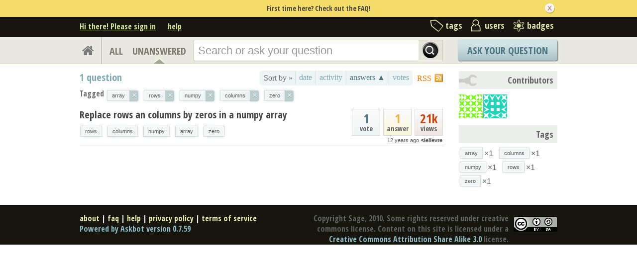

--- FILE ---
content_type: text/html; charset=utf-8
request_url: https://ask.sagemath.org/questions/scope:unanswered/sort:answers-asc/tags:array,rows,numpy,columns,zero/page:1/
body_size: 6514
content:

<!DOCTYPE html PUBLIC "-//W3C//DTD XHTML 1.0 Transitional//EN" "http://www.w3.org/TR/xhtml1/DTD/xhtml1-transitional.dtd"> <html xmlns="http://www.w3.org/1999/xhtml"> <head> <title>Questions - ASKSAGE: Sage Q&amp;A Forum</title> <meta name="description" content="Q&amp;A Forum for Sage" /> <meta http-equiv="Content-Type" content="text/html; charset=UTF-8" /> <meta http-equiv="X-UA-Compatible" content="IE=EDGE" /> <meta name="keywords" content=",Sage, maths, Python, forum,community" /> <meta name="referrer" content="always" /> <meta name="viewport" content="width=device-width, initial-scale=1, user-scalable=no" /> <link rel="shortcut icon" href="/upfiles/favicon_CE7MgiZ.ico" /> <link
            rel="alternate"
            type="application/rss+xml"
            href="https://ask.sagemath.org/feeds/rss/"
        /> <link rel="stylesheet" href="/m/CACHE/css/f7ea79c0d61b.css" type="text/css" /> <link href="//fonts.googleapis.com/css?family=Open+Sans+Condensed:700&amp;subset=latin-ext" rel="stylesheet" type="text/css" /> <link href="//fonts.googleapis.com/css?family=Open+Sans+Condensed:700&amp;subset=cyrillic-ext" rel="stylesheet" type="text/css" /> <script type="text/javascript" src="/m/default/media/jslib/modernizr.custom.js?v=19"></script> <script type="text/javascript">
    var askbot = {};
    askbot['data'] = {};
    askbot['data']['userIsAuthenticated'] = false;
    askbot['data']['languageCode'] = 'en';
    
        askbot['data']['userReputation'] = 0;
        askbot['data']['userEmail'] = null;
        askbot['data']['userIsReadOnly'] = false;//in principle we allow anon users to start posting
    
    askbot['urls'] = {};
    askbot['settings'] = {};
    askbot['messages'] = {};
    
</script> <script type="text/javascript" src="/s/jsi18n/"></script> </head> <body class="two-col user-messages main-page anon lang-en"> <div class="notify" style="display:none"> <div class="content-wrapper"> <p class="notification">First time here? Check out the FAQ!</p> <a id="closeNotify" onclick="notify.close(true)"></a> </div> </div> <!-- template header.html --> <div 
    id="header"
    class="without-logo"
> <div class="content-wrapper"> <div id="userToolsNav"> <a href="/account/signin/?next=eyJhbGciOiJIUzI1NiIsInR5cCI6IkpXVCJ9.eyJuZXh0X3VybCI6Ii8ifQ.m7jHLgO_yPD143JCZnT-38G8sri7cl6lftW1zz15wJE"
    >Hi there! Please sign in</a> <a class="help" href="/help/" title="help">help</a> </div> <div id="metaNav"> <a 
  id="navTags"
  href="/tags/"
  
>tags</a> <a 
  id="navUsers"
  href="/users/"
  
>users</a> <a 
  id="navBadges"
  href="/badges/"
  
>badges</a> </div> <div class="clean"></div> </div> </div> <!-- end template header.html --> <!-- template secondary_header.html --> <div id="secondaryHeader"> <div class="content-wrapper"> <form
            
                action="/questions/" id="searchForm"
            
            class="scopes-True-True-False"
            method="get"> <table width="100%"> <tr> <td width="1"><a id="homeButton" href="/questions/"><i class="fa fa-home"></i></a></td> <td width="1"><div id="scopeNav"> <a class="scope-selector "
            href="/questions/scope:all/sort:answers-asc/tags:array,rows,numpy,columns,zero/page:1/"
        >ALL</a> <a class="scope-selector on"
            href="/questions/scope:unanswered/sort:answers-asc/tags:array,rows,numpy,columns,zero/page:1/"
        >UNANSWERED</a> </div></td> <td width="*" class="search-bar"> <div 
    id="searchBar"
    class="search-bar"
><input 
        class="searchInput" 
        type="text" 
        autocomplete="off"
        value="" 
        name="query" 
        placeholder="Search or ask your question"
        id="keywords"
    /><input type="submit" value="" name="search" class="searchBtn" /><input type="button"
        value="X"
        name="reset_query"
        class="cancelSearchBtn"
        
            style="display: none;"
        
    /></div> </td> <td width="1"> <a
        id="askButton"
        class="button"
        href="/questions/ask/"
        >
            Ask Your Question
        </a> </td> </tr> </table> </form> </div> </div> <div class="content-wrapper"> <div id="ContentLeft"> <a class="rss" href="/feeds/rss/?tags=array&tags=rows&tags=numpy&tags=columns&tags=zero"
    title="subscribe to the feed"
    >RSS
</a> <div class="tabBar"> <div id="sort_tabs" class="tabsA"> <span class="label">Sort by &raquo;</span> <script type="text/javascript">
                askbot['data']['sortButtonData'] = askbot['data']['sortButtonData'] || {};
                askbot['data']['sortButtonData']['relevance'] = {
                    asc_tooltip: "most relevant questions",
                    desc_tooltip: "click to see most relevant questions",
                    label: "relevance"
                };
            </script> <a id="by_age"
           href="/questions/scope:unanswered/sort:age-desc/tags:array,rows,numpy,columns,zero/page:1/"
           class="off"
           title="click to see the newest questions"><span>date</span></a> <script type="text/javascript">
        askbot['data']['sortButtonData'] = askbot['data']['sortButtonData'] || {};
        askbot['data']['sortButtonData']['age'] = {
            label: 'date',
            asc_tooltip: 'click to see the oldest questions',
            desc_tooltip: 'click to see the newest questions'
        };
    </script> <a id="by_activity"
           href="/questions/scope:unanswered/sort:activity-desc/tags:array,rows,numpy,columns,zero/page:1/"
           class="off"
           title="click to see the most recently updated questions"><span>activity</span></a> <script type="text/javascript">
        askbot['data']['sortButtonData'] = askbot['data']['sortButtonData'] || {};
        askbot['data']['sortButtonData']['activity'] = {
            label: 'activity',
            asc_tooltip: 'click to see the least recently updated questions',
            desc_tooltip: 'click to see the most recently updated questions'
        };
    </script> <a id="by_answers"
           href="/questions/scope:unanswered/sort:answers-desc/tags:array,rows,numpy,columns,zero/page:1/"
           class="rev on"
           title="click to see the most answered questions"><span>answers &#9650;</span></a> <script type="text/javascript">
        askbot['data']['sortButtonData'] = askbot['data']['sortButtonData'] || {};
        askbot['data']['sortButtonData']['answers'] = {
            label: 'answers',
            asc_tooltip: 'click to see the least answered questions',
            desc_tooltip: 'click to see the most answered questions'
        };
    </script> <a id="by_votes"
           href="/questions/scope:unanswered/sort:votes-desc/tags:array,rows,numpy,columns,zero/page:1/"
           class="off"
           title="click to see most voted questions"><span>votes</span></a> <script type="text/javascript">
        askbot['data']['sortButtonData'] = askbot['data']['sortButtonData'] || {};
        askbot['data']['sortButtonData']['votes'] = {
            label: 'votes',
            asc_tooltip: 'click to see least voted questions',
            desc_tooltip: 'click to see most voted questions'
        };
    </script> </div> </div> <h1 id="questionCount" class="search-result-summary"> <span class="count">1</span> question
        </h1> <div class="clearfix"></div> <div id="listSearchTags" > <span class="left">Tagged</span> <ul id="searchTags"
    class="tags"
> <li> <div class="js-tag  js-deletable-tag"><span
            class="js-tag-name"
            rel="tag"
            
            data-tag-name="array"
        >array</span><span class="js-delete-icon">&times;</span></div> </li> <li> <div class="js-tag  js-deletable-tag"><span
            class="js-tag-name"
            rel="tag"
            
            data-tag-name="rows"
        >rows</span><span class="js-delete-icon">&times;</span></div> </li> <li> <div class="js-tag  js-deletable-tag"><span
            class="js-tag-name"
            rel="tag"
            
            data-tag-name="numpy"
        >numpy</span><span class="js-delete-icon">&times;</span></div> </li> <li> <div class="js-tag  js-deletable-tag"><span
            class="js-tag-name"
            rel="tag"
            
            data-tag-name="columns"
        >columns</span><span class="js-delete-icon">&times;</span></div> </li> <li> <div class="js-tag  js-deletable-tag"><span
            class="js-tag-name"
            rel="tag"
            
            data-tag-name="zero"
        >zero</span><span class="js-delete-icon">&times;</span></div> </li> </ul> </div> <div id="question-list"> <div class="short-summary" id="question-10395"> <div class="counts"> <div class="views
             some-views"> <span class="item-count">21k</span> <div>
            views
            </div> </div> <div class="answers
                some-answers"> <span 
                class="item-count"
            >1</span> <div>
                answer
            </div> </div> <div class="votes 
                    some-votes"> <span class="item-count">1</span> <div>
            vote
            </div> </div> <div class="clearfix"></div> <div class="userinfo"> <abbr class="timeago" title="2013-07-29 21:53:45 +0100">2013-07-29 21:53:45 +0100</abbr> <a href="/users/1092/slelievre/">slelievre</a> </div> </div> <h2><a href="/question/10395/replace-rows-an-columns-by-zeros-in-a-numpy-array/">Replace rows an columns by zeros in a numpy array</a></h2> <ul 
    class="tags"
> <li> <div class="js-tag "><a
            class="js-tag-name"
            rel="tag"
            
            href="/questions/scope:unanswered/sort:answers-asc/tags:array,rows,numpy,columns,zero/page:1/"
            
            data-tag-name="rows"
        >rows</a></div> </li> <li> <div class="js-tag "><a
            class="js-tag-name"
            rel="tag"
            
            href="/questions/scope:unanswered/sort:answers-asc/tags:array,rows,numpy,columns,zero/page:1/"
            
            data-tag-name="columns"
        >columns</a></div> </li> <li> <div class="js-tag "><a
            class="js-tag-name"
            rel="tag"
            
            href="/questions/scope:unanswered/sort:answers-asc/tags:array,rows,numpy,columns,zero/page:1/"
            
            data-tag-name="numpy"
        >numpy</a></div> </li> <li> <div class="js-tag "><a
            class="js-tag-name"
            rel="tag"
            
            href="/questions/scope:unanswered/sort:answers-asc/tags:array,rows,numpy,columns,zero/page:1/"
            
            data-tag-name="array"
        >array</a></div> </li> <li> <div class="js-tag "><a
            class="js-tag-name"
            rel="tag"
            
            href="/questions/scope:unanswered/sort:answers-asc/tags:array,rows,numpy,columns,zero/page:1/"
            
            data-tag-name="zero"
        >zero</a></div> </li> </ul> </div> </div> </div> <div id="ContentRight"> <div id="contrib-users" class="box"> <h2 class="contributorback">Contributors</h2> <a class="js-avatar-box"
    href="/users/1092/slelievre/"
><img class="js-avatar gravatar" 
    width="48" height="48"
    src="//www.gravatar.com/avatar/d1a6bc3f1ea4448aecf48e2c77ef938d?s=48&amp;d=identicon&amp;r=PG"
    title="slelievre" 
    alt="slelievre gravatar image" 
/></a><a class="js-avatar-box"
    href="/users/1686/mresimulator/"
><img class="js-avatar gravatar" 
    width="48" height="48"
    src="//www.gravatar.com/avatar/2d0c935690d8d80254e61846742fdd63?s=48&amp;d=identicon&amp;r=PG"
    title="mresimulator" 
    alt="mresimulator gravatar image" 
/></a> </div> <div class="box"> <h2>Tags</h2> <div class="js-related-tags"> <ul class="tags"> <li> <div class="js-tag "><a
            class="js-tag-name"
            rel="tag"
            
            href="/questions/scope:unanswered/sort:answers-asc/tags:array,rows,numpy,columns,zero/page:1/"
            
            data-tag-name="array"
        >array</a><span class="js-tag-extra-content"><span class="tag-number">&#215;1</span></span></div> </li> <li> <div class="js-tag "><a
            class="js-tag-name"
            rel="tag"
            
            href="/questions/scope:unanswered/sort:answers-asc/tags:array,rows,numpy,columns,zero/page:1/"
            
            data-tag-name="columns"
        >columns</a><span class="js-tag-extra-content"><span class="tag-number">&#215;1</span></span></div> </li> <li> <div class="js-tag "><a
            class="js-tag-name"
            rel="tag"
            
            href="/questions/scope:unanswered/sort:answers-asc/tags:array,rows,numpy,columns,zero/page:1/"
            
            data-tag-name="numpy"
        >numpy</a><span class="js-tag-extra-content"><span class="tag-number">&#215;1</span></span></div> </li> <li> <div class="js-tag "><a
            class="js-tag-name"
            rel="tag"
            
            href="/questions/scope:unanswered/sort:answers-asc/tags:array,rows,numpy,columns,zero/page:1/"
            
            data-tag-name="rows"
        >rows</a><span class="js-tag-extra-content"><span class="tag-number">&#215;1</span></span></div> </li> <li> <div class="js-tag "><a
            class="js-tag-name"
            rel="tag"
            
            href="/questions/scope:unanswered/sort:answers-asc/tags:array,rows,numpy,columns,zero/page:1/"
            
            data-tag-name="zero"
        >zero</a><span class="js-tag-extra-content"><span class="tag-number">&#215;1</span></span></div> </li> </ul> </div> </div> </div> </div> <!-- template footer.html --> <div id="ground"> <div class="content-wrapper"> <div class="copyright"> <a href="http://creativecommons.org/licenses/by-sa/3.0/legalcode"> <img
                            class="license-logo"
                            src="/m/default/media/images/cc-by-sa.png?v=19"
                            title="cc-by-sa"
                            alt="cc-by-sa"
                        /> </a>
                
                Copyright Sage, 2010. Some rights reserved under creative commons license. Content on this site is licensed under a <a href="http://creativecommons.org/licenses/by-sa/3.0/legalcode">Creative Commons Attribution Share Alike 3.0</a> license.

            </div> <div class="footer-links" > <a href="/about/">about</a><span class="link-separator"> |</span> <a href="/faq/">faq</a><span class="link-separator"> |</span> <a href="/help/" title="help">help</a> <span class="link-separator"> |</span> <a href="/privacy/">privacy policy</a><span class="link-separator"> |</span> <a href="/terms/">terms of service</a> </div> <div class="powered-link"> <a href="http://askbot.com" target="_blank">
                Powered by Askbot version 0.7.59
            </a> </div> <div class="clean"></div> </div> </div> <!-- end template footer.html --> <div id="no-javascript"> <noscript class="noscript">
        Please note: Askbot requires javascript to work properly, please enable javascript in your browser, <a href="https://www.google.com/support/bin/answer.py?answer=23852">here is how</a> </noscript> <script type="text/javascript">
        //IE fix to hide the red margin
        var noscript = document.getElementsByTagName('noscript')[0];
        noscript.style.padding = '0px';
        noscript.style.backgroundColor = 'transparent';
    </script> </div> <script type="text/javascript">
    askbot['urls']['mark_read_message'] = '/s/messages/markread/';
    askbot['urls']['get_tags_by_wildcard'] = '/s/get-tags-by-wildcard/';
    askbot['urls']['get_tag_list'] = '/s/get-tag-list/';
    askbot['urls']['follow_user'] = '/followit/follow/user/{{userId}}/';
    askbot['urls']['unfollow_user'] = '/followit/unfollow/user/{{userId}}/';
    askbot['urls']['user_signin'] = '/account/signin/';
    askbot['urls']['getEditor'] = '/s/get-editor/';
    
    askbot['urls']['apiGetQuestions'] = '/s/api/get_questions/';
    askbot['urls']['ask'] = '/questions/ask/';
	askbot['urls']['questions'] = '/questions/';
    askbot['settings']['groupsEnabled'] = false;
    askbot['settings']['static_url'] = '/m/';
    askbot['settings']['minSearchWordLength'] = 4;
    askbot['settings']['mathjaxEnabled'] = true;
    askbot['settings']['sharingSuffixText'] = '';
    askbot['settings']['errorPlacement'] = 'after-label';
    askbot['data']['maxCommentLength'] = 800;
    askbot['settings']['editorType'] = 'markdown';
    
    askbot['settings']['commentsEditorType'] = 'rich\u002Dtext';
    askbot['messages']['askYourQuestion'] = 'Ask Your Question';
    askbot['messages']['acceptOwnAnswer'] = 'accept or unaccept your own answer';
    askbot['messages']['followQuestions'] = 'follow questions';
    
        askbot['settings']['allowedUploadFileTypes'] = [
            "jpg", "jpeg", "gif", "bmp", "png", "tiff"
        ];
    
    askbot['data']['haveFlashNotifications'] = true;
    askbot['data']['activeTab'] = 'questions';
    askbot['settings']['csrfCookieName'] = 'asksage_csrf';
    
        askbot['data']['searchUrl'] = 'scope:unanswered/sort:answers\u002Dasc/tags:array,rows,numpy,columns,zero/page:1/';
    
</script> <form name="scroll-pos-form"><input id="scroll-mem" type="text" style="display: none;"/></form> <script type="text/javascript" src="/m/CACHE/js/38987fd1bdf6.js"></script> <script type="text/javascript">
    /*<![CDATA[*/
    $('.mceStatusbar').remove();//a hack to remove the tinyMCE status bar
    $(document).ready(function(){
        // focus input on the search bar endcomment
        var activeTab = askbot['data']['activeTab'];
        if (inArray(activeTab, ['users', 'questions', 'tags', 'badges'])) {
            var searchInput = $('#keywords');
        } else if (activeTab === 'ask') {
            var searchInput = $('#id_title');
        } else {
            var searchInput = undefined;
            animateHashes();
        }

        var wasScrolled = $('#scroll-mem').val();
        if (searchInput && !wasScrolled) {
            searchInput.focus();
            putCursorAtEnd(searchInput);
        }

        var haveFullTextSearchTab = inArray(activeTab, ['questions', 'badges', 'ask']);
        var haveUserProfilePage = $('body').hasClass('user-profile-page');
        if ((haveUserProfilePage || haveFullTextSearchTab) && searchInput && searchInput.length) {
            var search = new FullTextSearch();
            askbot['controllers'] = askbot['controllers'] || {};
            askbot['controllers']['fullTextSearch'] = search;
            search.setSearchUrl(askbot['data']['searchUrl']);
            if (activeTab === 'ask') {
                search.setAskButtonEnabled(false);
            }
            search.decorate(searchInput);
        } else if (activeTab === 'tags') {
            var search = new TagSearch();
            search.decorate(searchInput);
        }

        if (askbot['data']['userIsAdminOrMod']) {
            $('body').addClass('admin');
        }
        if (askbot['settings']['groupsEnabled']) {
            askbot['urls']['add_group'] = "/s/add-group/";
            var group_dropdown = new GroupDropdown();
            $('.groups-dropdown').append(group_dropdown.getElement());
        }
        var userRep = $('#userToolsNav .reputation');
        if (userRep.length) {
            var showPermsTrigger = new ShowPermsTrigger();
            showPermsTrigger.decorate(userRep);
        }
    });
    if (askbot['data']['haveFlashNotifications']) {
        $('#validate_email_alert').click(function(){notify.close(true)})
        notify.show();
    }

    var langNav = $('.lang-nav');
    if (langNav.length) {
        var nav = new LangNav();
        nav.decorate(langNav);
    }
    /*]]>*/
</script> <script type='text/javascript' src="/mathjax/MathJax.js?config=TeX-AMS-MML_HTMLorMML">
        if (typeof MathJax != 'undefined') {
            MathJax.Hub.Config({
                extensions: ["tex2jax.js"],
                jax: ["input/TeX","output/HTML-CSS"],
                tex2jax: {inlineMath: [["$","$"],["\\(","\\)"]]}
            });
        } else {
            console.log('Could not load MathJax');
        }
    </script> <div class="js-templates" style="display: none;"><div class="js-tag  js-deletable-tag"><a
            class="js-tag-name"
            rel="tag"
            
            href="/questions/scope:all/sort:activity-desc/tags:dummy/page:1/"
            
            data-tag-name="dummy"
        >dummy</a><span class="js-delete-icon">&times;</span></div></div> <script type="text/javascript">
        
        askbot['settings']['showSortByRelevance'] = true;
    </script> <script type="text/javascript">
    /*<![CDATA[*/
    $(document).ready(function(){
        /*var on_tab = '#nav_questions';
        $(on_tab).attr('className','on');*/
        Hilite.exact = false;
        Hilite.elementid = "question-list";
        Hilite.debug_referrer = location.href;
    });

    askbot['urls']['mark_interesting_tag'] = '/s/mark-tag/interesting/';
    askbot['urls']['mark_ignored_tag'] = '/s/mark-tag/ignored/';
    askbot['urls']['mark_subscribed_tag'] = '/s/mark-tag/subscribed/';
    askbot['urls']['unmark_tag'] = '/s/unmark-tag/';
    askbot['urls']['set_tag_filter_strategy'] = '/s/set-tag-filter-strategy/';
    askbot['settings']['tag_editor'] = '{\u0022tag_forbidden_first_chars\u0022: \u0022#\u0022, \u0022max_tag_length\u0022: 20, \u0022force_lowercase_tags\u0022: false, \u0022max_tags_per_post\u0022: 5, \u0022messages\u0022: {\u0022wrong_first_char\u0022: \u0022# is not a valid character at the beginning of tags, use only letters and numbers\u0022, \u0022wrong_chars\u0022: \u0022please use letters, numbers and characters \u005C\u0022\u002D+.#\u005C\u0022\u0022, \u0022required\u0022: \u0022tags are required\u0022}, \u0022tags_are_required\u0022: false}';

    if (Modernizr.history) {
        // history management works!
    } else {
        // no history support :(
        //hash = unescape(window.location.hash).replace('#','').split("?")[0]
        
        var hash = History.unescapeHash(window.location.hash).replace('#','').split("?")[0];
        var questions_url = askbot['urls']['questions'];
        if (hash.substring(0, questions_url.length) === questions_url) {
            var url = hash;
        } else {
            var url = questions_url + hash;
        }
        if (hash !== '' && hash !== undefined && url !== undefined){
            
            window.location = document.location.protocol + '//' + window.location.host + url;
        }
    }
    /*]]>*/
</script> <script type="text/javascript" src="/m/CACHE/js/7d628661765e.js"></script> <script type="text/javascript">
            for (url_name in askbot['urls']){
                askbot['urls'][url_name] = cleanUrl(askbot['urls'][url_name]);
            }
        </script> </body> </html>